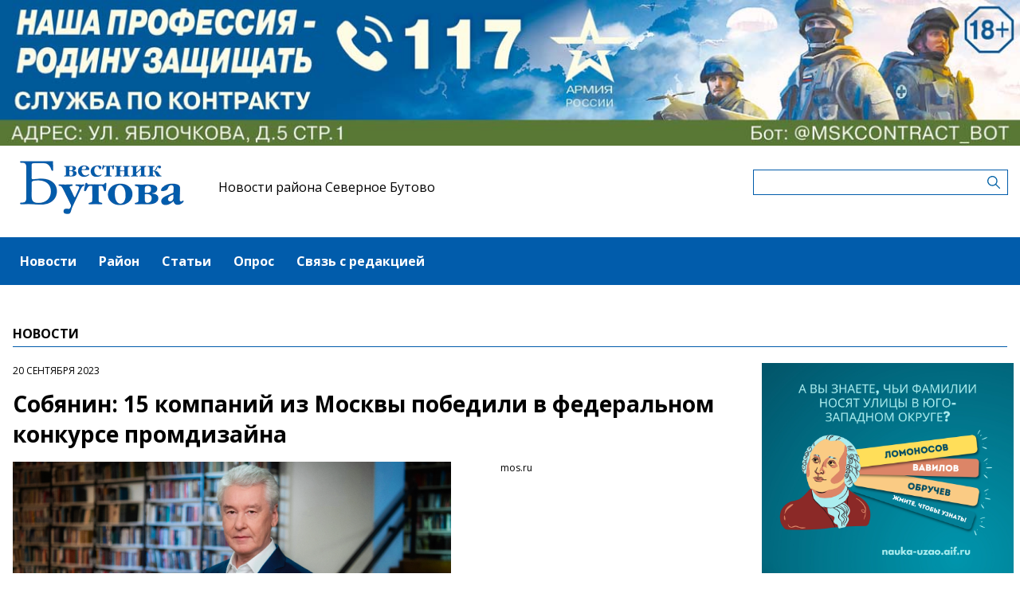

--- FILE ---
content_type: text/html; charset=UTF-8
request_url: https://severnoebutovomedia.ru/news/sobyanin-15-kompanii-iz-moskvy-pobedili-v-federalnom-konkurse-promdizaina
body_size: 5203
content:
<!-- common template !-->


<!doctype html>
<html lang="en" class="severnoebutovomedia">
<head>
    <meta charset="UTF-8">
    <title>Вестник Бутово - Собянин: 15 компаний из Москвы победили в федеральном конкурсе промдизайна</title>
    <link rel="shortcut icon" href="/images/favicon.ico">
    <link rel="icon" href="/images/favicon.ico">
    <link rel="preconnect" href="https://fonts.gstatic.com">
    <link href="https://fonts.googleapis.com/css2?family=Open+Sans:ital,wght@0,400;0,700;1,400;1,700&display=swap" rel="stylesheet">
    <link rel="stylesheet" href="/css/app.css?id=447e163bbbfe3fc7b64a">

    <script type="text/javascript">
        window.appModules = [];
    </script>
        <meta name="viewport" content="width=device-width, user-scalable=no, initial-scale=1.0, maximum-scale=1.0, minimum-scale=1.0" >

    <meta name="keywords" content="Северное Бутово,Новости Северного Бутово,ЮЗАО,Новости ЮЗАО,Газета Вестник Бутова">
    <meta name="description" content="Интернет-газета района Северное Бутово ЮЗАО г.Москвы">
    <meta name="title" content="Вестник Бутово - Собянин: 15 компаний из Москвы победили в федеральном конкурсе промдизайна">
    <meta property="og:title" content="Вестник Бутово - Собянин: 15 компаний из Москвы победили в федеральном конкурсе промдизайна"/>
    <meta property="og:description" content="Всего участвовали 500 компаний."/>
    <meta property="og:image" content="https://mosmedia-s3.aif.ru/entity/000/677/illustration_largeimage_1f81643d8cc9e250c32d6bd867296bce.png"/>
    <meta property="og:url" content="https://severnoebutovomedia.ru/news/sobyanin-15-kompanii-iz-moskvy-pobedili-v-federalnom-konkurse-promdizaina"/>
    <meta property="og:type" content="article"/>
    <meta name="csrf-token" content="OWr8b05l5OghVaCorvHNtxriOn7tQR8zft3KMxTS">

    <meta name="yandex-verification" content="25c1ea5d3c17120e" />
    <script src="https://yastatic.net/pcode/adfox/loader.js" crossorigin="anonymous"></script>
</head>
<body class="">
    <div class="wrapper">
        <div class="header-banner">
    <center>
<!--AdFox START-->
<!--aif_direct-->
<!--Площадка: UZAO / * / *-->
<!--Тип баннера: UZAO: перетяжка-->
<!--Расположение: верх страницы-->
<div id="adfox_163524376630356679"></div>
<script>
    window.yaContextCb.push(()=>{
        Ya.adfoxCode.create({
            ownerId: 249933,
            containerId: 'adfox_163524376630356679',
            params: {
                pp: 'g',
                ps: 'esbt',
                p2: 'hjuu',
                puid1: ''
            }
        })
    })
</script>

<a href="/zashhishhat-rodinu" target="_self"><img alt="" src="https://na-zapade-mos.ru/files/data/banns/zr_zkz.jpg" target="_self" style="width: 100%; height: auto; border: 0px; vertical-align: middle; max-width: 100%;"></a>
</center>
</div>

<header class="header">
        <div class="top clearfix">
                <a class="logo" href="/">
            <img src="/images/logos/severnoebutovomedia.png" />
        </a>
                <a class="media-name" href="/">Новости района Северное Бутово</a>
        <form action="https://severnoebutovomedia.ru/search" class="search-form">
            <input type="text" class="search-input" name="query" value="" />
        </form>
    </div>
</header>

<nav class="menu">
    <div class="burger">
        <span class="burger__line"></span>
        <span class="burger__line"></span>
        <span class="burger__line"></span>
    </div>
    <ul>
                <li>
            <a href="/news"  id="41" nickname="news" class="active nav-main__link">Новости</a>
        </li>
                <li>
            <a href="/rayon"  id="107" nickname="rayon" class="nav-main__link">Район</a>
        </li>
                <li>
            <a href="/article"  id="42" nickname="article" class="nav-main__link">Статьи</a>
        </li>
                <li>
            <a href="/#poll"  id="44" nickname="#poll" class="nav-main__link">Опрос</a>
        </li>
                <li>
            <a href="/#contact"  id="45" nickname="#contact" class="nav-main__link">Связь с редакцией</a>
        </li>
            </ul>
</nav>
        <main class="content">
        
    <section class="article-page">
        <header class="section-header">
            <h3>Новости</h3>
        </header>
        <div class="aside-layout">
            <div class="main-col">
                <article class="article">
                    <time class="article__time">20 сентября 2023</time>
                    <h1>Собянин: 15 компаний из Москвы победили в федеральном конкурсе промдизайна</h1>

                                            <div class="photo-block">
                            <div class="photo-share">
                                                                    <div class="photo-sign">mos.ru</div>
                                                                    
                            </div>
                            <div class="article__photo">
                                <img src="https://mosmedia-s3.aif.ru/entity/000/677/illustration_largeimage_1f81643d8cc9e250c32d6bd867296bce.png" alt="Собянин: 15 компаний из Москвы победили в федеральном конкурсе промдизайна" />
                            </div>
                        </div>
                    
                    <div class="article_text">
                        <p>Свыше 500 компаний поучаствовали в первом конкурсе на соискание премии &laquo;Лучший промышленный дизайн России&raquo;, учрежденной правительством Москвы, Минпромторгом и Минкультуры России для поддержки и популяризации промышленного дизайна.</p>

<p>Как рассказал в своём блоге Сергей Собянин, жюри отобрали 20 победителей, 15 из которых работают в Москве. Проекты-победители получили право разместить на своей продукции специальный знак лауреата.</p>

<p>Говоря о наиболее интересных проектах, мэр отметил компанию &laquo;Аэромакс&raquo;, которая представила экспериментальный образец первого беспилотного вертолета SH-750 с водородным двигателем, грузоподъемностью до 300 кг и максимальной скоростью до 200 км/ч.</p>

<p>Ещё одна столичная компания &laquo;Моторика&raquo;, специализирующаяся на производстве высокотехнологичных протезов, представила многофункциональный протез кисти и пальцев с микропроцессорным управлением.</p>

<p>Среди проектов также оказалась зарядная станция для электромобилей и других видов транспорта от &laquo;ЭМ Ти Прод&raquo;. Её можно установить на АЗС, парковках и высокоскоростных трассах. Станция самостоятельно определяет тип подключенного транспортного средства и предлагает оптимальную мощность для быстрого и эффективного заряда. Предусмотрены функции удаленного мониторинга и управления, что облегчает обслуживание и техническую поддержку.</p>
                    </div>
                </article>

                <section class="last-news-block">
    <header class="section-header">
        <h3>Последние новости</h3>
    </header>
    <ul class="last-news">
                <li>
            <a href="/news/na-starokacalovskoi-ulice-25-yanvarya-sostoitsya-akciya-posvyashhennaya-godovshhine-snyatiya-blokady-leningrada">На Старокачаловской улице 25 января состоится акция, посвященная годовщине снятия блокады Ленинграда</a>
        </li>
                <li>
            <a href="/news/v-severnom-butove-proveli-osmotr-dvorov-na-ulice-grina-i-sportivnogo-klastera">В Северном Бутове провели осмотр дворов на улице Грина и спортивного кластера</a>
        </li>
                <li>
            <a href="/news/24-i-31-yanvarya-v-biblioteke-193-organizuyut-muzykalno-dvigatelnye-zanyatiya-dlya-detei-s-ovz">24 и 31 января в библиотеке №193 организуют музыкально-двигательные занятия для детей с ОВЗ</a>
        </li>
                <li>
            <a href="/news/uceniki-soly-2006-stali-prizerami-vserossiiskogo-konkursa-nauka-v-obektive-zemli">Ученики школы №2006 стали призерами всероссийского конкурса «Наука в объективе Земли»</a>
        </li>
                <li>
            <a href="/news/27-yanvarya-kulturnyi-centr-na-ulice-grina-otmetit-pervyi-god-svoei-raboty">27 января культурный центр на улице Грина отметит первый год своей работы</a>
        </li>
                <li>
            <a href="/news/xram-dimitriya-donskogo-priglasaet-na-rozdestvenskii-koncert-24-yanvarya">Храм Димитрия Донского приглашает на рождественский концерт 24 января</a>
        </li>
                <li>
            <a href="/news/v-biblioteke-192-idet-nabor-detei-i-podrostkov-v-studiyu-neiromir">В библиотеке №192 идет набор детей и подростков в студию «Нейромир»</a>
        </li>
                <li>
            <a href="/news/dlya-yunyx-zitelei-severnogo-butova-proveli-urok-muzestva-na-katke">Для юных жителей Северного Бутова провели урок мужества на катке</a>
        </li>
                <li>
            <a href="/news/glava-upravy-severnogo-butova-proveril-xod-kapremonta-v-skole-2114">Глава управы Северного Бутова проверил ход капремонта в школе №2114</a>
        </li>
                <li>
            <a href="/news/meropriyatie-ledovoe-disko-proidet-23-yanvarya-na-katke-na-starokacalovskoi-ulice">Мероприятие «Ледовое диско» пройдет 23 января на катке на Старокачаловской улице</a>
        </li>
            </ul>
</section>
            </div>

            <aside class="bnr-col">
    <center>

<a href="https://nauka-uzao.aif.ru/" target="_blank">
<img src="https://mosmedia-s3.aif.ru/upload/kRdO0hPsRNitDs8g2OncyLvcLq1LPRZP76K8LCws.png" alt="" style="width: 100%; height: auto; border: 0px; vertical-align: middle; max-width: 100%;" />
</a>

<!--AdFox START-->
<!--aif_direct-->
<!--Площадка: UZAO / * / *-->
<!--Тип баннера: UZAO: правая колонка 1-->
<!--Расположение: верх страницы-->
<div id="adfox_163524401851094886"></div>
<script>
    window.yaContextCb.push(()=>{
        Ya.adfoxCode.create({
            ownerId: 249933,
            containerId: 'adfox_163524401851094886',
            params: {
                pp: 'g',
                ps: 'esbt',
                p2: 'hjuv',
                puid1: ''
            }
        })
    })
</script>



<!--AdFox START-->
<!--aif_direct-->
<!--Площадка: UZAO / * / *-->
<!--Тип баннера: UZAO: правая колонка 2-->
<!--Расположение: верх страницы-->
<div id="adfox_163524407403817572"></div>
<script>
    window.yaContextCb.push(()=>{
        Ya.adfoxCode.create({
            ownerId: 249933,
            containerId: 'adfox_163524407403817572',
            params: {
                pp: 'g',
                ps: 'esbt',
                p2: 'hjuw',
                puid1: ''
            }
        })
    })
</script>


<br />

<!--AdFox START-->
<!--aif_direct-->
<!--Площадка: UZAO / * / *-->
<!--Тип баннера: UZAO: правая колонка 3-->
<!--Расположение: верх страницы-->
<div id="adfox_163524409029544867"></div>
<script>
    window.yaContextCb.push(()=>{
        Ya.adfoxCode.create({
            ownerId: 249933,
            containerId: 'adfox_163524409029544867',
            params: {
                pp: 'g',
                ps: 'esbt',
                p2: 'hjux',
                puid1: ''
            }
        })
    })
</script>


<!--AdFox START-->
<!--aif_direct-->
<!--Площадка: UZAO / * / *-->
<!--Тип баннера: UZAO: правая колонка 4-->
<!--Расположение: верх страницы-->
<div id="adfox_163524410155531753"></div>
<script>
    window.yaContextCb.push(()=>{
        Ya.adfoxCode.create({
            ownerId: 249933,
            containerId: 'adfox_163524410155531753',
            params: {
                pp: 'g',
                ps: 'esbt',
                p2: 'hjuy',
                puid1: ''
            }
        })
    })
</script>


<br>

<a href="https://ikc-gin.ru/" target="_blank">
<img src="https://mosmedia-s3.aif.ru/upload/ijirWYyJc4R1KUGzmHf6LnBrkLuaSyUE0r4MT54g.jpg" alt="" style="width: 100%; height: auto; border: 0px; vertical-align: middle; max-width: 100%;" />
</a>


</center>
</aside>
        </div>
    </section>

        </main>
        <footer class="footer">
        <p>Сетевое издание «Газета района Северное Бутово «Вестник Бутова»»</p>
                <p>Зарегистрировано в Федеральной службе по надзору в сфере связи, информационных технологий и массовых коммуникаций. Свидетельство о регистрации СМИ: ЭЛ № ФС 77 - 60501 от 30.12.2014</p>
                <p>Главный редактор: Бринева Ирина Васильевна</p>
                <p>Телефон редакции: +7(495) 713-04-09</p><div class="age16">16+</div>
</footer>
    </div>
    <!-- Yandex.Metrika counter -->
<script type="text/javascript"> (function (m, e, t, r, i, k, a) {
        m[i] = m[i] || function () {
            (m[i].a = m[i].a || []).push(arguments)
        };
        m[i].l = 1 * new Date();
        k = e.createElement(t), a = e.getElementsByTagName(t)[0], k.async = 1, k.src = r, a.parentNode.insertBefore(k, a)
    })(window, document, "script", "https://mc.yandex.ru/metrika/tag.js", "ym");
    ym(28494966, "init", {clickmap: true, trackLinks: true, accurateTrackBounce: true}); </script>
<noscript>
    <div><img src="https://mc.yandex.ru/watch/28494966" style="position:absolute; left:-9999px;" alt=""/></div>
</noscript> <!-- /Yandex.Metrika counter -->
<script src="/js/app.js?id=59940d9e7d2d960246f5"></script>
<script type="text/javascript">
    $(function(){
        $('body').mosmedia();
    });
</script>
</body>
</html>
